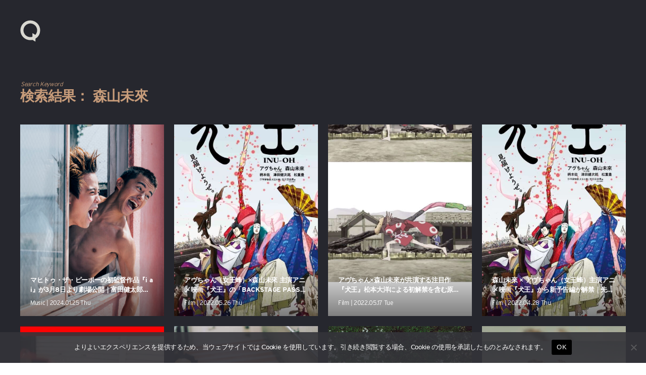

--- FILE ---
content_type: text/html; charset=UTF-8
request_url: https://qetic.jp/?s=%E6%A3%AE%E5%B1%B1%E6%9C%AA%E4%BE%86
body_size: 17545
content:
<!DOCTYPE html>
<html lang="ja" class="is-loading">
<head>
   <meta charset="utf-8">
   <!--[if IE]><meta http-equiv="X-UA-Compatible" content="IE=edge" /><![endif]-->
   <meta name="viewport" content="width=device-width, initial-scale=1.0, viewport-fit=cover, shrink-to-fit=no" />
   <link rel="preconnect" href="//www.google.com" />
   <link rel="preconnect" href="//www.google-analytics.com" />
   <link rel="preconnect" href="//www.googletagmanager.com" />
	<link rel="preconnect" href="//stats.g.doubleclick.net" />
	<link rel="preconnect" href="//use.typekit.net" />
	<link rel="dns-prefetch" href="//stats.g.doubleclick.net" />
	<link rel="dns-prefetch" href="//www.google.com" />
	<link rel="dns-prefetch" href="//www.google-analytics.com" />
	<link rel="dns-prefetch" href="//www.googletagmanager.com" />
	<link rel="dns-prefetch" href="//stats.g.doubleclick.net" />
	<link rel="dns-prefetch" href="//use.typekit.net" />

<meta name="referrer" content="no-referrer-when-downgrade"/>

<meta property="fb:pages" content="190487904315618" />
<meta name="google-site-verification" content="93LF2zVv7GkB2rB1lU6UktLxr3rxfnO6V1ceNGSnPCk" />
<meta name="google-site-verification" content="WEe7WvFa1Zr0irAvz9G6fchChWwGN-WepSUMLmdkMP4" />
<meta name="theme-image" content="https://cdn.qetic.jp/wp-content/uploads/2024/01/24162057/film240125-i-ai6-300x300.jpg" />
<link rel="icon" type="image/png" href="https://qetic.jp/favicon/favicon-96x96.png" sizes="96x96" />
<link rel="icon" type="image/svg+xml" href="https://qetic.jp/favicon/favicon.svg" />
<link rel="shortcut icon" href="https://qetic.jp/favicon/favicon.ico" />
<link rel="apple-touch-icon" sizes="180x180" href="https://qetic.jp/favicon/apple-touch-icon.png" />
<meta name="apple-mobile-web-app-title" content="Qetic" />
<link rel="manifest" href="https://qetic.jp/favicon/site.webmanifest" />
	

<style>
@import url("https://p.typekit.net/p.css?s=1&k=mvk7lcv&ht=tk&f=31141.31145&a=920949&app=typekit&e=css");@font-face{font-family:"interstate";src:url("https://use.typekit.net/af/e5199f/00000000000000003b9ae7f4/27/l?primer=81a69539b194230396845be9681d114557adfb35f4cccc679c164afb4aa47365&fvd=n4&v=3") format("woff2"),url("https://use.typekit.net/af/e5199f/00000000000000003b9ae7f4/27/d?primer=81a69539b194230396845be9681d114557adfb35f4cccc679c164afb4aa47365&fvd=n4&v=3") format("woff"),url("https://use.typekit.net/af/e5199f/00000000000000003b9ae7f4/27/a?primer=81a69539b194230396845be9681d114557adfb35f4cccc679c164afb4aa47365&fvd=n4&v=3") format("opentype");font-display:swap;font-style:normal;font-weight:400}@font-face{font-family:"interstate";src:url("https://use.typekit.net/af/630ec8/00000000000000003b9ae7f8/27/l?primer=81a69539b194230396845be9681d114557adfb35f4cccc679c164afb4aa47365&fvd=n7&v=3") format("woff2"),url("https://use.typekit.net/af/630ec8/00000000000000003b9ae7f8/27/d?primer=81a69539b194230396845be9681d114557adfb35f4cccc679c164afb4aa47365&fvd=n7&v=3") format("woff"),url("https://use.typekit.net/af/630ec8/00000000000000003b9ae7f8/27/a?primer=81a69539b194230396845be9681d114557adfb35f4cccc679c164afb4aa47365&fvd=n7&v=3") format("opentype");font-display:swap;font-style:normal;font-weight:700}*{font-family:inherit;font-size:inherit;line-height:inherit}*,*:after,*:before{box-sizing:border-box}a,article,body,div,form,h2,header,html,iframe,img,label,li,main,p,section,span,ul{margin:0;padding:0;border:0;outline:0;background:transparent;-webkit-margin-before:0;-webkit-margin-after:0;-webkit-margin-start:0;-webkit-margin-end:0}html{font-size:62.5%;line-height:1.15;-webkit-text-size-adjust:100%;-webkit-overflow-scrolling:touch;overflow-scrolling:touch;scroll-behavior:smooth}body{background:#fff;color:#2c2c2c;font-family:interstate,-apple-system,BlinkMacSystemFont,"Helvetica Neue","游ゴシック体",YuGothic,"游ゴシック Medium","Yu Gothic Medium","游ゴシック","Yu Gothic","メイリオ",sans-serif;font-weight:400;line-height:1.15;font-size:1.6rem;line-height:1.4;text-rendering:optimizeLegibility;-webkit-font-smoothing:antialiased;font-feature-settings:"palt"}header{position:fixed;left:15px;top:15px;width:auto;height:auto;padding:0;mix-blend-mode:exclusion;z-index:20;-webkit-backface-visibility:hidden;backface-visibility:hidden;overflow:hidden;transform:translate3d(0,0,0)}article,header,main,section{display:block}div,section{position:relative;width:100%;height:auto;max-width:100%}h2{margin:0;font-weight:bold;line-height:1.5;letter-spacing:-0.025em}a,p,span{margin:0;letter-spacing:-0.025em}a,a:visited{color:inherit}a{text-decoration:none;background-color:transparent}ul{list-style:none}img{max-width:100%}img{width:auto;height:auto;max-width:100%;border-style:none;vertical-align:middle;border-style:none}svg{width:100%;height:100%;fill:inherit;overflow:hidden;vertical-align:middle}button{border-radius:0}button,input{margin:0;font-family:inherit;font-size:inherit;line-height:inherit}button,input{overflow:visible}button{text-transform:none}button{-webkit-appearance:button}button::-moz-focus-inner{padding:0;border-style:none}[type="search"]{outline-offset:-2px;-webkit-appearance:none}[type="search"]::-webkit-search-decoration{-webkit-appearance:none}.sr-only{position:absolute;clip:rect(1px,1px,1px,1px);left:-9999px;top:-9999px}::-webkit-file-upload-button{font:inherit;-webkit-appearance:button}.carousel-box::-webkit-scrollbar,.carousel-swipe-wrap::-webkit-scrollbar,.carousel-swipe::-webkit-scrollbar{display:none;height:0;-ms-overflow-style:none}#wrapper{background:#fff;color:#2c2c2c}#container{opacity:1!important}#container,#wrapper{-webkit-backface-visibility:hidden;backface-visibility:hidden;overflow:hidden}.carousel-swipe-meta,.feature-slide-meta,.top-article .carousel-swipe-wrap-title{opacity:1!important}.flex-row-start{display:-webkit-flex;display:-moz-flex;display:-ms-flex;display:-o-flex;display:flex;flex-direction:row;flex-wrap:wrap;justify-content:flex-start;align-items:flex-start;align-content:flex-start}.transition-mask,.transition-overlay,.transition-overlay-s{position:fixed;left:0;top:0;right:0;bottom:0;width:100%;height:110vh;-webkit-backface-visibility:hidden;backface-visibility:hidden;-webkit-transform:translateX(110%);-ms-transform:translateX(110%);transform:translateX(110%)}.transition-mask{background:#fff;z-index:10}.transition-overlay{background:#000;z-index:9}.transition-overlay-s{background:#cf0;z-index:8;mix-blend-mode:exclusion}.header-wrapper{position:relative;padding:0;width:100%}.header-logo{width:50px;opacity:1;height:50px;display:inline-block;stroke-width:0;stroke:none;fill:#fff}.header-qetic-logo-link{display:inline-block;line-height:1;font-size:0}.header-qetic-logo{transform-origin:50% 50% 0;width:50px;height:50px;fill:#fff}.menu-wrap{position:fixed;bottom:50px;right:50%;margin-right:-25px;width:50px;height:50px;z-index:11;border-radius:50px;overflow:hidden;backdrop-filter:blur(10px);-webkit-backdrop-filter:blur(10px);opacity:0;visibility:hidden}.reset{background-color:transparent;padding:0;border:0;border-radius:0;color:inherit;line-height:inherit;-webkit-appearance:none;-moz-appearance:none;appearance:none}.menu-btn{background-color:transparent;padding:0;border:0;border-radius:0;color:inherit;height:50px;width:50px;padding:15px;line-height:inherit;-webkit-appearance:none;-moz-appearance:none;appearance:none}.menu-btn span{position:absolute;left:15px;width:20px;height:1px;background-color:#fff}.menu-btn span:nth-of-type(1){top:20px}.menu-btn span:nth-of-type(2){top:30px}.modal-menu-wrap{display:-webkit-flex;display:-moz-flex;display:-ms-flex;display:-o-flex;display:flex;flex-direction:row;flex-wrap:wrap;justify-content:space-between;align-items:center;align-content:center;padding:30px 0 0;width:100%;max-width:520px;margin:0 auto}.modal-menu-list{width:100%}.modal-menu-list.second{width:100%}.modal-menu-link{width:100%;line-height:1;padding:8px 0;font-size:18px;color:#1a1a1a;font-weight:700;display:inline-block}.modal-menu-link:visited{color:#1a1a1a}.modal-menu-link-second{width:100%;line-height:1;padding:8px 0;font-size:12px;color:#1a1a1a;font-weight:700;display:inline-block}.modal-menu-link-second:visited{color:#1a1a1a}.search-modal{position:fixed;z-index:15;width:100%;height:100%;left:0;top:0;background-color:rgba(255,255,255,1);opacity:0;visibility:hidden;overflow-y:auto;-webkit-overflow-scrolling:touch}.modal-box{position:relative;width:100%;height:100%;padding:20px 60px 80px;overflow:auto}.modal-sns{padding:0 0 40px;width:100%;display:-webkit-flex;display:-moz-flex;display:-ms-flex;display:-o-flex;display:flex;flex-direction:row;flex-wrap:wrap;justify-content:center;align-items:center;align-content:center;max-width:520px;margin:0 auto}.modal-sns-link{width:50px;height:50px}.modal-sns-link a{color:#fff;display:inline-block;padding:15px}.modal-sns-link a svg{width:20px;height:20px;fill:#1a1a1a}.full-screen-search{position:relative;width:100%;max-width:520px;margin:60px auto 10px;background-image:linear-gradient(transparent calc(100% - 2px),#999 calc(100% - 2px),#999 calc(100% - 1px),transparent 1px)}.sr-only{position:absolute;clip:rect(1px,1px,1px,1px);-webkit-clip-path:inset(50%);clip-path:inset(50%);width:1px;height:1px;overflow:hidden;padding:0;border:0;white-space:nowrap}.full-screen-search__input{background:0 0;font-size:18px;width:100%;padding:5px 30px 5px 0;background-image:linear-gradient(transparent calc(100% - 2px),#1a1a1a calc(100% - 2px),#1a1a1a calc(100% - 1px),transparent 1px);background-size:0 100%;background-repeat:no-repeat;font-weight:900;color:#1a1a1a}.full-screen-search__btn{position:absolute;top:-1px;right:-10px;height:40px;width:40px;border-radius:50%;display:-ms-flexbox;display:flex;-ms-flex-pack:center;justify-content:center;-ms-flex-align:center;align-items:center}.full-screen-search__btn .icon{display:block;color:#1a1a1a;width:16px;height:16px}.modal__close-btn{position:fixed;bottom:50px;right:50%;margin-right:-20px;z-index:15;padding:10px;border-radius:50%;mix-blend-mode:difference;width:40px;height:40px}.modal__close-btn .icon{display:block;color:#fff;width:20px;height:20px}iframe{max-width:100%}.btn{border:none;text-decoration:none!important}a{vertical-align:baseline}a{text-decoration:none}.carousel-box{overflow:hidden}.carousel-swipe{height:310px;overflow-y:hidden;margin:0 0 -10px}.carousel-swipe-wrap{width:100%;height:auto;white-space:nowrap;align-self:flex-start;padding:0 10px 30px 20px;overflow-x:auto;overflow-y:hidden;display:flex;-webkit-overflow-scrolling:touch;transform:translate3d(0,0,0)}.carousel-swipe-article{position:relative;width:160px;height:auto;margin:0 20px 0 0;display:inline-block;opacity:1;white-space:nowrap;vertical-align:middle;flex-shrink:0}.carousel-swipe-article.wide{width:280px}.carousel-swipe-wrap-title{padding:20px 20px 10px;font-size:24px;font-weight:700;text-align:left;line-height:1}.top-article .carousel-swipe-wrap-title{color:#fff}.carousel-swipe-article-right{min-width:15px;flex-shrink:0;overflow:hidden;white-space:normal}.carousel-swipe-article a{display:flex;justify-content:center;align-items:center;align-content:flex-start;flex-direction:column;white-space:normal;flex-shrink:0}.carousel-swipe-thumb{background-position:center center;background-size:cover;background-repeat:no-repeat;padding-top:133.3333%;overflow:hidden}.wide .carousel-swipe-thumb{padding-top:100%}.carousel-swipe-meta{position:absolute;bottom:0;right:0;left:0;padding:30px 10px 10px;height:auto;background:-webkit-linear-gradient(top,rgba(0,0,0,0) 0,rgba(0,0,0,0.6) 80%);background:linear-gradient(to bottom,rgba(0,0,0,0) 0,rgba(0,0,0,0.6) 80%)}.carousel-swipe-title{font-size:12px;font-weight:900;line-height:1.5;height:auto;color:#fff;overflow:hidden;display:-webkit-box;-webkit-box-orient:vertical;-webkit-line-clamp:2;margin-bottom:8px}.wide .carousel-swipe-title{width:88%}.carousel-swipe-cat{height:10px;font-size:10px;line-height:1;color:#fff;overflow:hidden;display:-webkit-box;-webkit-box-orient:vertical;-webkit-line-clamp:1;width:80%}.newarticle-card-thumb{background-position:center center;background-size:cover;background-repeat:no-repeat;background-color:#1a1a1a;padding-top:133.3333%;overflow:hidden}.swiper-container{margin:0 auto;position:relative;overflow:hidden;list-style:none;padding:0;z-index:1}.swiper-wrapper{position:relative;width:100%;height:100%;z-index:1;display:-webkit-box;display:-webkit-flex;display:-ms-flexbox;display:flex;-webkit-box-sizing:content-box;box-sizing:content-box}.swiper-wrapper{-webkit-transform:translate3d(0,0,0);transform:translate3d(0,0,0)}.swiper-slide{-webkit-flex-shrink:0;-ms-flex-negative:0;flex-shrink:0;width:100%;height:100%;position:relative}.swiper-pagination{position:absolute;text-align:center;-webkit-transform:translate3d(0,0,0);transform:translate3d(0,0,0);z-index:10}.feature-bg-content{position:fixed;top:0;right:0;bottom:0;left:0;width:100%;height:100%;z-index:0;background:#1a1a1a}.feature-bg-slide{max-width:100%}.feature-bg-overlay {background:-webkit-linear-gradient(to bottom, rgba(0, 0, 0, 0) 0, rgba(0, 0, 0, 0.6) 50%);background:linear-gradient(to bottom, rgba(0, 0, 0, 0) 0, rgba(0, 0, 0, 0.6) 50%);position:absolute;top:50%;right:0;bottom:0;left:0;z-index:1}.feature-bg-visual{width:100%;height:100vh;background-position:center center;background-size:cover;background-repeat:no-repeat;transform:scale(1.05,1.05);transform-origin:center}.feature-content{width:100%;height:90vh}.feature-swipe{width:100%;height:90vh}.feature-slide-title{color:#fff;font-size:18px;line-height:1.4;z-index:1;word-break:break-all;text-align:justify;font-weight:900;overflow:hidden;display:-webkit-box;-webkit-box-orient:vertical;-webkit-line-clamp:3;height:50px}.feature-sub{width:auto;color:#fff;font-size:24px;font-weight:700;text-align:left;line-height:1;margin-bottom:10px}.feature-slide-meta{position:absolute;right:20px;bottom:40px;left:20px;width:auto;width:84%}.feature-slide-link{display:inline-block;width:100%;height:100%}.feature-slide-meta-wrap{display:-webkit-flex;display:-moz-flex;display:-ms-flex;display:-o-flex;display:flex;flex-direction:column;flex-wrap:wrap;justify-content:flex-start;align-items:flex-start;align-content:flex-start}.feature-slide-category{color:#fff;font-size:10px;font-weight:400;line-height:1;letter-spacing:-0.05em;padding-top:10px;z-index:5}.top-pickup-content{z-index:5}.pickup-content{overflow:hidden}@media only screen and (min-width:575px){.feature-swipe{mix-blend-mode:exclusion}header{left:35px;top:35px}.menu-wrap{bottom:50px}.menu-btn{width:50px;height:50px}.menu-btn span:nth-of-type(1){top:20px}.menu-btn span:nth-of-type(2){top:30px}.feature-slide-meta{bottom:40px;left:40px;width:64%}.feature-sub{font-size:28px;margin-bottom:13px}.feature-slide-title{font-size:22px;height:90px}.feature-slide-category{color:#fff;font-size:12px;padding-top:15px}.carousel-swipe-article{width:240px;margin:0 20px 0 0}.carousel-swipe{height:361px}.carousel-swipe-article.wide{width:331px}.carousel-swipe-wrap-title{padding:40px 40px 20px;font-size:28px}.carousel-swipe-wrap{padding:0 20px 60px 40px}.carousel-swipe-meta{padding:20px}.carousel-swipe-title{font-size:14px;margin-bottom:15px}.carousel-swipe-cat{height:12px;font-size:12px}}@media only screen and (min-width:959px){.feature-content{height:100vh}.feature-swipe{height:100vh}.feature-slide-meta{width:40%}}@media only screen and (min-width:1439px){.feature-slide-meta{width:30%}.full-screen-search{margin:120px auto 10px}.modal-menu-list.second{width:33%;text-align:center}.modal-menu-wrap{padding:60px 0 0}}@media only screen and (min-width:1919px){.feature-content{height:100vh}.feature-swipe{height:100vh}}@media only screen and (min-width:2559px){.carousel-swipe{height:490px}.carousel-swipe-article{width:360px;margin:0 25px 0 0}.carousel-swipe-article.wide{width:745px}}
.single-article{background:rgba(0,0,0,.05)}.single-article.qetichub{background:#fff}.single-visual-img{background:rgba(0,0,0,.2)}.single-visual-bg.pc-img{display:none}.single-visual-bg.sp-img{display:block}.single-visual-bg{background-position:center center;background-size:cover;background-repeat:no-repeat;height:100%;padding-top:136.6666%;transform:translate3d(0,0,0)}.single-visual-bg.qetichub{padding-top:100vh}.qetichub-meta{width:100%;position:absolute;z-index:2;padding:15px 15px;bottom:0;left:0;right:0;display:flex;flex-direction:column;justify-content:flex-start;align-items:flex-start;align-content:flex-start}h1.qetichub-title{font-size:12px;color:#1a1a1a;z-index:2;line-height:1.2;margin-bottom:5px}h2.qetichub-subtitle{font-size:28px;color:#1a1a1a;z-index:2;padding:0;line-height:1.4}h2.qetichub-subtitle:before{content:''}.qetichub-title-bg,.qetichub-subtitle-bg{background:#fff}.qetichub-credit{font-size:8px;line-height:1.3;padding:20px 0 80px;position:relative;font-style:italic;color:#fff;font-weight:900;z-index:2}.article-body.qetichub img{margin-bottom:0}.article-body.qetichub .img-box img{width:auto;max-width:100%;margin:0 auto;height:auto;max-height:85vh;-webkit-user-drag:none}.article-body img{margin-bottom:30px}iframe{max-width:100%}.btn{border:none;text-decoration:none!important}a{vertical-align:baseline}a{text-decoration:none}@media only screen and (min-width:575px){header{left:35px;top:35px}.menu-wrap{bottom:50px}.menu-btn{width:50px;height:50px}.menu-btn span:nth-of-type(1){top:20px}.menu-btn span:nth-of-type(2){top:30px}.single-visual-bg.pc-img{display:block}.single-visual-bg.sp-img{display:none}.single-visual-bg{padding-top:56.25%}h1.qetichub-title{font-size:18px;max-width:420px}h2.qetichub-subtitle{font-size:42px}}
.fixed-banner{position:fixed;bottom:20px;right:20px;width:80px;height:142px;transition:all .3s;z-index:10;opacity:1!important}
.fixed-banner-link{display:inline-block;width:100%;height:100%;transition:all .3s}
.banner-close-btn{position:absolute;top:-10px;right:-10px;background-color:red;color:#fff;border:none;cursor:pointer;border-radius:50%;z-index:10;line-height:1;width:20px;height:20px;text-align:center;display:flex;flex-direction:row;flex-wrap:wrap;align-content:center;justify-content:center;align-items:center;font-size:16px;padding:1px 2px 2px;transition:opacity .2s;backdrop-filter:blur(10px)}
.fixed-banner-video{width:100%;max-width:100%;height:100%;object-fit:cover;z-index:9;border-radius:8px;overflow:hidden;transition:all .3s}
.single-visual-bg{padding-top:56.25%}.single-visual-bg.x9-y16{padding-top:100%}.single-content{width:calc(100%);max-width:720px;margin:0 auto}.single-visual-meta{padding:40px 0 30px}.breadcrumbs-box{margin-bottom:20px}.breadcrumbs-wrap{height:12px}.breadcrumbs{padding:0 0 30px;font-size:12px}.single-pr{padding-top:20px;font-size:12px}.single-title{font-size:24px}.article-body h3,.article-body p{padding:0}.article-body h3{font-size:22px;line-height:1.5;margin:60px 0 30px}.article-body p{line-height:2;font-size:15px;margin-bottom:40px}.movie_wrap{padding:0 0 56.25%;width:100%;margin:0 auto 60px}}@media only screen and (min-width:959px){.single-visual-bg.x9-y16{padding-top:80vh}.single-title{font-size:30px}}
</style>
<meta name='robots' content='noindex, follow' />
	<style>img:is([sizes="auto" i], [sizes^="auto," i]) { contain-intrinsic-size: 3000px 1500px }</style>
	
	<!-- This site is optimized with the Yoast SEO plugin v26.6 - https://yoast.com/wordpress/plugins/seo/ -->
	<title>検索: 森山未來 | Qetic</title>
	<meta property="og:locale" content="ja_JP" />
	<meta property="og:type" content="article" />
	<meta property="og:title" content="検索: 森山未來 | Qetic" />
	<meta property="og:url" content="https://qetic.jp/search/森山未來/" />
	<meta property="og:site_name" content="Qetic" />
	<meta property="og:image" content="https://cdn.qetic.jp/wp-content/uploads/2019/10/18171727/ogp.png" />
	<meta property="og:image:width" content="1920" />
	<meta property="og:image:height" content="1005" />
	<meta property="og:image:type" content="image/png" />
	<meta name="twitter:card" content="summary_large_image" />
	<meta name="twitter:title" content="検索: 森山未來 | Qetic" />
	<meta name="twitter:site" content="@Qetic" />
	<script type="application/ld+json" class="yoast-schema-graph">{"@context":"https://schema.org","@graph":[{"@type":["CollectionPage","SearchResultsPage"],"@id":"https://qetic.jp/?s=%E6%A3%AE%E5%B1%B1%E6%9C%AA%E4%BE%86","url":"https://qetic.jp/?s=%E6%A3%AE%E5%B1%B1%E6%9C%AA%E4%BE%86","name":"検索: 森山未來 | Qetic","isPartOf":{"@id":"https://qetic.jp/#website"},"primaryImageOfPage":{"@id":"#primaryimage"},"image":{"@id":"#primaryimage"},"thumbnailUrl":"https://cdn.qetic.jp/wp-content/uploads/2024/01/24162057/film240125-i-ai6.jpg","breadcrumb":{"@id":"#breadcrumb"},"inLanguage":"ja"},{"@type":"ImageObject","inLanguage":"ja","@id":"#primaryimage","url":"https://cdn.qetic.jp/wp-content/uploads/2024/01/24162057/film240125-i-ai6.jpg","contentUrl":"https://cdn.qetic.jp/wp-content/uploads/2024/01/24162057/film240125-i-ai6.jpg","width":1920,"height":2880,"caption":"i ai"},{"@type":"BreadcrumbList","@id":"#breadcrumb","itemListElement":[{"@type":"ListItem","position":1,"name":"Top","item":"https://qetic.jp/"},{"@type":"ListItem","position":2,"name":"検索： 森山未來"}]},{"@type":"WebSite","@id":"https://qetic.jp/#website","url":"https://qetic.jp/","name":"Qetic","description":"ニュースメディア Qetic（けてぃっく）では、音楽、映画、芸能、アート、ファッション、グルメ、アプリ、コラム、アニメなど、最新トレンドから今ネットで話題のゴシップまであらゆるエンタメ・カルチャー情報をお届けします。","potentialAction":[{"@type":"SearchAction","target":{"@type":"EntryPoint","urlTemplate":"https://qetic.jp/?s={search_term_string}"},"query-input":{"@type":"PropertyValueSpecification","valueRequired":true,"valueName":"search_term_string"}}],"inLanguage":"ja"}]}</script>
	<!-- / Yoast SEO plugin. -->


<link rel="alternate" type="application/rss+xml" title="Qetic &raquo; フィード" href="https://qetic.jp/feed/" />
<link rel="alternate" type="application/rss+xml" title="Qetic &raquo; 検索結果: &#8220;森山未來&#8221; フィード" href="https://qetic.jp/search/%E6%A3%AE%E5%B1%B1%E6%9C%AA%E4%BE%86/feed/rss2/" />
<style id='classic-theme-styles-inline-css' type='text/css'>
/*! This file is auto-generated */
.wp-block-button__link{color:#fff;background-color:#32373c;border-radius:9999px;box-shadow:none;text-decoration:none;padding:calc(.667em + 2px) calc(1.333em + 2px);font-size:1.125em}.wp-block-file__button{background:#32373c;color:#fff;text-decoration:none}
</style>
<style id='global-styles-inline-css' type='text/css'>
:root{--wp--preset--aspect-ratio--square: 1;--wp--preset--aspect-ratio--4-3: 4/3;--wp--preset--aspect-ratio--3-4: 3/4;--wp--preset--aspect-ratio--3-2: 3/2;--wp--preset--aspect-ratio--2-3: 2/3;--wp--preset--aspect-ratio--16-9: 16/9;--wp--preset--aspect-ratio--9-16: 9/16;--wp--preset--color--black: #000000;--wp--preset--color--cyan-bluish-gray: #abb8c3;--wp--preset--color--white: #ffffff;--wp--preset--color--pale-pink: #f78da7;--wp--preset--color--vivid-red: #cf2e2e;--wp--preset--color--luminous-vivid-orange: #ff6900;--wp--preset--color--luminous-vivid-amber: #fcb900;--wp--preset--color--light-green-cyan: #7bdcb5;--wp--preset--color--vivid-green-cyan: #00d084;--wp--preset--color--pale-cyan-blue: #8ed1fc;--wp--preset--color--vivid-cyan-blue: #0693e3;--wp--preset--color--vivid-purple: #9b51e0;--wp--preset--gradient--vivid-cyan-blue-to-vivid-purple: linear-gradient(135deg,rgba(6,147,227,1) 0%,rgb(155,81,224) 100%);--wp--preset--gradient--light-green-cyan-to-vivid-green-cyan: linear-gradient(135deg,rgb(122,220,180) 0%,rgb(0,208,130) 100%);--wp--preset--gradient--luminous-vivid-amber-to-luminous-vivid-orange: linear-gradient(135deg,rgba(252,185,0,1) 0%,rgba(255,105,0,1) 100%);--wp--preset--gradient--luminous-vivid-orange-to-vivid-red: linear-gradient(135deg,rgba(255,105,0,1) 0%,rgb(207,46,46) 100%);--wp--preset--gradient--very-light-gray-to-cyan-bluish-gray: linear-gradient(135deg,rgb(238,238,238) 0%,rgb(169,184,195) 100%);--wp--preset--gradient--cool-to-warm-spectrum: linear-gradient(135deg,rgb(74,234,220) 0%,rgb(151,120,209) 20%,rgb(207,42,186) 40%,rgb(238,44,130) 60%,rgb(251,105,98) 80%,rgb(254,248,76) 100%);--wp--preset--gradient--blush-light-purple: linear-gradient(135deg,rgb(255,206,236) 0%,rgb(152,150,240) 100%);--wp--preset--gradient--blush-bordeaux: linear-gradient(135deg,rgb(254,205,165) 0%,rgb(254,45,45) 50%,rgb(107,0,62) 100%);--wp--preset--gradient--luminous-dusk: linear-gradient(135deg,rgb(255,203,112) 0%,rgb(199,81,192) 50%,rgb(65,88,208) 100%);--wp--preset--gradient--pale-ocean: linear-gradient(135deg,rgb(255,245,203) 0%,rgb(182,227,212) 50%,rgb(51,167,181) 100%);--wp--preset--gradient--electric-grass: linear-gradient(135deg,rgb(202,248,128) 0%,rgb(113,206,126) 100%);--wp--preset--gradient--midnight: linear-gradient(135deg,rgb(2,3,129) 0%,rgb(40,116,252) 100%);--wp--preset--font-size--small: 13px;--wp--preset--font-size--medium: 20px;--wp--preset--font-size--large: 36px;--wp--preset--font-size--x-large: 42px;--wp--preset--spacing--20: 0.44rem;--wp--preset--spacing--30: 0.67rem;--wp--preset--spacing--40: 1rem;--wp--preset--spacing--50: 1.5rem;--wp--preset--spacing--60: 2.25rem;--wp--preset--spacing--70: 3.38rem;--wp--preset--spacing--80: 5.06rem;--wp--preset--shadow--natural: 6px 6px 9px rgba(0, 0, 0, 0.2);--wp--preset--shadow--deep: 12px 12px 50px rgba(0, 0, 0, 0.4);--wp--preset--shadow--sharp: 6px 6px 0px rgba(0, 0, 0, 0.2);--wp--preset--shadow--outlined: 6px 6px 0px -3px rgba(255, 255, 255, 1), 6px 6px rgba(0, 0, 0, 1);--wp--preset--shadow--crisp: 6px 6px 0px rgba(0, 0, 0, 1);}:where(.is-layout-flex){gap: 0.5em;}:where(.is-layout-grid){gap: 0.5em;}body .is-layout-flex{display: flex;}.is-layout-flex{flex-wrap: wrap;align-items: center;}.is-layout-flex > :is(*, div){margin: 0;}body .is-layout-grid{display: grid;}.is-layout-grid > :is(*, div){margin: 0;}:where(.wp-block-columns.is-layout-flex){gap: 2em;}:where(.wp-block-columns.is-layout-grid){gap: 2em;}:where(.wp-block-post-template.is-layout-flex){gap: 1.25em;}:where(.wp-block-post-template.is-layout-grid){gap: 1.25em;}.has-black-color{color: var(--wp--preset--color--black) !important;}.has-cyan-bluish-gray-color{color: var(--wp--preset--color--cyan-bluish-gray) !important;}.has-white-color{color: var(--wp--preset--color--white) !important;}.has-pale-pink-color{color: var(--wp--preset--color--pale-pink) !important;}.has-vivid-red-color{color: var(--wp--preset--color--vivid-red) !important;}.has-luminous-vivid-orange-color{color: var(--wp--preset--color--luminous-vivid-orange) !important;}.has-luminous-vivid-amber-color{color: var(--wp--preset--color--luminous-vivid-amber) !important;}.has-light-green-cyan-color{color: var(--wp--preset--color--light-green-cyan) !important;}.has-vivid-green-cyan-color{color: var(--wp--preset--color--vivid-green-cyan) !important;}.has-pale-cyan-blue-color{color: var(--wp--preset--color--pale-cyan-blue) !important;}.has-vivid-cyan-blue-color{color: var(--wp--preset--color--vivid-cyan-blue) !important;}.has-vivid-purple-color{color: var(--wp--preset--color--vivid-purple) !important;}.has-black-background-color{background-color: var(--wp--preset--color--black) !important;}.has-cyan-bluish-gray-background-color{background-color: var(--wp--preset--color--cyan-bluish-gray) !important;}.has-white-background-color{background-color: var(--wp--preset--color--white) !important;}.has-pale-pink-background-color{background-color: var(--wp--preset--color--pale-pink) !important;}.has-vivid-red-background-color{background-color: var(--wp--preset--color--vivid-red) !important;}.has-luminous-vivid-orange-background-color{background-color: var(--wp--preset--color--luminous-vivid-orange) !important;}.has-luminous-vivid-amber-background-color{background-color: var(--wp--preset--color--luminous-vivid-amber) !important;}.has-light-green-cyan-background-color{background-color: var(--wp--preset--color--light-green-cyan) !important;}.has-vivid-green-cyan-background-color{background-color: var(--wp--preset--color--vivid-green-cyan) !important;}.has-pale-cyan-blue-background-color{background-color: var(--wp--preset--color--pale-cyan-blue) !important;}.has-vivid-cyan-blue-background-color{background-color: var(--wp--preset--color--vivid-cyan-blue) !important;}.has-vivid-purple-background-color{background-color: var(--wp--preset--color--vivid-purple) !important;}.has-black-border-color{border-color: var(--wp--preset--color--black) !important;}.has-cyan-bluish-gray-border-color{border-color: var(--wp--preset--color--cyan-bluish-gray) !important;}.has-white-border-color{border-color: var(--wp--preset--color--white) !important;}.has-pale-pink-border-color{border-color: var(--wp--preset--color--pale-pink) !important;}.has-vivid-red-border-color{border-color: var(--wp--preset--color--vivid-red) !important;}.has-luminous-vivid-orange-border-color{border-color: var(--wp--preset--color--luminous-vivid-orange) !important;}.has-luminous-vivid-amber-border-color{border-color: var(--wp--preset--color--luminous-vivid-amber) !important;}.has-light-green-cyan-border-color{border-color: var(--wp--preset--color--light-green-cyan) !important;}.has-vivid-green-cyan-border-color{border-color: var(--wp--preset--color--vivid-green-cyan) !important;}.has-pale-cyan-blue-border-color{border-color: var(--wp--preset--color--pale-cyan-blue) !important;}.has-vivid-cyan-blue-border-color{border-color: var(--wp--preset--color--vivid-cyan-blue) !important;}.has-vivid-purple-border-color{border-color: var(--wp--preset--color--vivid-purple) !important;}.has-vivid-cyan-blue-to-vivid-purple-gradient-background{background: var(--wp--preset--gradient--vivid-cyan-blue-to-vivid-purple) !important;}.has-light-green-cyan-to-vivid-green-cyan-gradient-background{background: var(--wp--preset--gradient--light-green-cyan-to-vivid-green-cyan) !important;}.has-luminous-vivid-amber-to-luminous-vivid-orange-gradient-background{background: var(--wp--preset--gradient--luminous-vivid-amber-to-luminous-vivid-orange) !important;}.has-luminous-vivid-orange-to-vivid-red-gradient-background{background: var(--wp--preset--gradient--luminous-vivid-orange-to-vivid-red) !important;}.has-very-light-gray-to-cyan-bluish-gray-gradient-background{background: var(--wp--preset--gradient--very-light-gray-to-cyan-bluish-gray) !important;}.has-cool-to-warm-spectrum-gradient-background{background: var(--wp--preset--gradient--cool-to-warm-spectrum) !important;}.has-blush-light-purple-gradient-background{background: var(--wp--preset--gradient--blush-light-purple) !important;}.has-blush-bordeaux-gradient-background{background: var(--wp--preset--gradient--blush-bordeaux) !important;}.has-luminous-dusk-gradient-background{background: var(--wp--preset--gradient--luminous-dusk) !important;}.has-pale-ocean-gradient-background{background: var(--wp--preset--gradient--pale-ocean) !important;}.has-electric-grass-gradient-background{background: var(--wp--preset--gradient--electric-grass) !important;}.has-midnight-gradient-background{background: var(--wp--preset--gradient--midnight) !important;}.has-small-font-size{font-size: var(--wp--preset--font-size--small) !important;}.has-medium-font-size{font-size: var(--wp--preset--font-size--medium) !important;}.has-large-font-size{font-size: var(--wp--preset--font-size--large) !important;}.has-x-large-font-size{font-size: var(--wp--preset--font-size--x-large) !important;}
:where(.wp-block-post-template.is-layout-flex){gap: 1.25em;}:where(.wp-block-post-template.is-layout-grid){gap: 1.25em;}
:where(.wp-block-columns.is-layout-flex){gap: 2em;}:where(.wp-block-columns.is-layout-grid){gap: 2em;}
:root :where(.wp-block-pullquote){font-size: 1.5em;line-height: 1.6;}
</style>
<link rel='stylesheet' id='cookie-notice-front-css' href='https://qetic.jp/wp-content/plugins/cookie-notice/css/front.min.css' type='text/css' media='all' />
<link rel='stylesheet' id='ppress-frontend-css' href='https://qetic.jp/wp-content/plugins/wp-user-avatar/assets/css/frontend.min.css' type='text/css' media='all' />
<link rel='stylesheet' id='ppress-flatpickr-css' href='https://qetic.jp/wp-content/plugins/wp-user-avatar/assets/flatpickr/flatpickr.min.css' type='text/css' media='all' />
<link rel='stylesheet' id='ppress-select2-css' href='https://qetic.jp/wp-content/plugins/wp-user-avatar/assets/select2/select2.min.css' type='text/css' media='all' />
<script type="text/javascript" id="cookie-notice-front-js-before">
/* <![CDATA[ */
var cnArgs = {"ajaxUrl":"https:\/\/qetic.jp\/wp-admin\/admin-ajax.php","nonce":"8031c081b8","hideEffect":"fade","position":"bottom","onScroll":true,"onScrollOffset":100,"onClick":false,"cookieName":"cookie_notice_accepted","cookieTime":31536000,"cookieTimeRejected":7862400,"globalCookie":false,"redirection":false,"cache":true,"revokeCookies":false,"revokeCookiesOpt":"automatic"};
/* ]]> */
</script>
<script type="text/javascript" src="https://qetic.jp/wp-content/plugins/cookie-notice/js/front.min.js" id="cookie-notice-front-js"></script>
<script type="text/javascript" src="https://qetic.jp/wp-includes/js/jquery/jquery.min.js" id="jquery-core-js"></script>
<script type="text/javascript" src="https://qetic.jp/wp-includes/js/jquery/jquery-migrate.min.js" id="jquery-migrate-js"></script>
<script type="text/javascript" src="https://qetic.jp/wp-content/plugins/wp-user-avatar/assets/flatpickr/flatpickr.min.js" id="ppress-flatpickr-js"></script>
<script type="text/javascript" src="https://qetic.jp/wp-content/plugins/wp-user-avatar/assets/select2/select2.min.js" id="ppress-select2-js"></script>
<style>:root {
			--lazy-loader-animation-duration: 300ms;
		}
		  
		.lazyload {
	display: block;
}

.lazyload,
        .lazyloading {
			opacity: 0;
		}


		.lazyloaded {
			opacity: 1;
			transition: opacity 300ms;
			transition: opacity var(--lazy-loader-animation-duration);
		}</style><noscript><style>.lazyload { display: none; } .lazyload[class*="lazy-loader-background-element-"] { display: block; opacity: 1; }</style></noscript>
<!--
<script>(function(b,m,h,a,g){b[a]=b[a]||[];b[a].push({"gtm.start":new Date().getTime(),event:"gtm.js"});var k=m.getElementsByTagName(h)[0],e=m.createElement(h),c=a!="dataLayer"?"&l="+a:"";e.async=true;e.src="https://www.googletagmanager.com/gtm.js?id="+g+c;k.parentNode.insertBefore(e,k)})(window,document,"script","dataLayer","GTM-WW9G3TN");</script>
-->

<!-- Google tag (gtag.js) -->
<script async src="https://www.googletagmanager.com/gtag/js?id=G-EXZJV610NR"></script>
<script>
  window.dataLayer = window.dataLayer || [];
  function gtag(){dataLayer.push(arguments);}
  gtag('js', new Date());
  gtag('config', 'G-EXZJV610NR');
</script>
<!--
	<script>
		!function (w, d, t) {
		  w.TiktokAnalyticsObject=t;var ttq=w[t]=w[t]||[];ttq.methods=["page","track","identify","instances","debug","on","off","once","ready","alias","group","enableCookie","disableCookie"],ttq.setAndDefer=function(t,e){t[e]=function(){t.push([e].concat(Array.prototype.slice.call(arguments,0)))}};for(var i=0;i<ttq.methods.length;i++)ttq.setAndDefer(ttq,ttq.methods[i]);ttq.instance=function(t){for(var e=ttq._i[t]||[],n=0;n<ttq.methods.length;n++
)ttq.setAndDefer(e,ttq.methods[n]);return e},ttq.load=function(e,n){var i="https://analytics.tiktok.com/i18n/pixel/events.js";ttq._i=ttq._i||{},ttq._i[e]=[],ttq._i[e]._u=i,ttq._t=ttq._t||{},ttq._t[e]=+new Date,ttq._o=ttq._o||{},ttq._o[e]=n||{};n=document.createElement("script");n.type="text/javascript",n.async=!0,n.src=i+"?sdkid="+e+"&lib="+t;e=document.getElementsByTagName("script")[0];e.parentNode.insertBefore(n,e)};

		  ttq.load('CMO9J3RC77UB6TL33PB0');
		  ttq.page();
		}(window, document, 'ttq');
	</script>
-->
<!-- Meta Pixel Code -->
<!--
<script>
!function(f,b,e,v,n,t,s)
{if(f.fbq)return;n=f.fbq=function(){n.callMethod?
n.callMethod.apply(n,arguments):n.queue.push(arguments)};
if(!f._fbq)f._fbq=n;n.push=n;n.loaded=!0;n.version='2.0';
n.queue=[];t=b.createElement(e);t.async=!0;
t.src=v;s=b.getElementsByTagName(e)[0];
s.parentNode.insertBefore(t,s)}(window, document,'script',
'https://connect.facebook.net/en_US/fbevents.js');
fbq('init', '3272405039734668');
fbq('track', 'PageView');
</script>
<noscript><img height="1" width="1" style="display:none"
src="https://www.facebook.com/tr?id=3272405039734668&ev=PageView&noscript=1"
/></noscript>
-->
<!-- End Meta Pixel Code -->
  <link rel="stylesheet" href="https://qetic.jp/wp-content/themes/qtc_2024/template-assets/nestle/app.css?ver=202508121600" media="all" />
  <script src="https://qetic.jp/wp-content/themes/qtc_2024/template-assets/nestle/app.js" defer></script>
</head>
<body class="search search-results cookies-not-set">
<script>
    ttq.instance('CMO9J3RC77UB6TL33PB0').track('ViewContent')
 </script>
<!-- Google Tag Manager (noscript) -->
<noscript><iframe src="https://www.googletagmanager.com/ns.html?id=GTM-WW9G3TN" height="0" width="0" style="display:none;visibility:hidden"></iframe></noscript>
<!-- End Google Tag Manager (noscript) -->
<!-- Global site tag (gtag.js) - Google Analytics -->
<script async src="https://www.googletagmanager.com/gtag/js?id=G-9VB1Q4KJ4X"></script>
<script>
  window.dataLayer = window.dataLayer || [];
  function gtag(){dataLayer.push(arguments);}
  gtag('js', new Date());
  gtag('config', 'G-9VB1Q4KJ4X');
</script>
<div id="wrapper" class="hfeed">
<header id="header">
    <div class="header-wrapper flex-row-start"><div class="header-logo"><a class="header-qetic-logo-link" href="https://qetic.jp/"  title="Qetic"><svg class="header-qetic-logo"><use xlink:href="#qetic-logo"></use></svg></a></div></div>
</header><main id="barba-wrapper">
<div class="barba-container" data-namespace="article">
<div id="container" style="opacity: 0;">
	
	<div class="archive-page-wrap">
		<h1 class="archive-page-title"><span class="archive-page-sub">Search Keyword</span>検索結果： 森山未來</h1>

				
				
		<article class="archive-content">
			<section class="archive-wrap">
				<a class="archive-link" href="https://qetic.jp/music/i-ai-240125/458382/" alt="マヒトゥ・ザ・ピーポーの初監督作品『i ai』が3月8日より劇場公開｜富田健太郎、森山未來、さとうほなみ、永山瑛太、小泉今日子ほか豪華キャスト陣から喜びのコメントが到着" >
					<div class="archive-bg lazyload" data-bg="https://cdn.qetic.jp/wp-content/uploads/2024/01/24162057/film240125-i-ai6-720x720.jpg"></div>
					<div class="archive-meta">
						<p class="archive-title">マヒトゥ・ザ・ピーポーの初監督作品『i ai』が3月8日より劇場公開｜富田健太郎、森山未來、さとうほなみ、永山瑛太、小泉今日子ほか豪華キャスト陣から喜びのコメントが到着</p>
						<span class="archive-cat">Music | 2024.01.25 Thu</span>
					</div>
				</a>
			</section>
		</article>
		
				
		<article class="archive-content">
			<section class="archive-wrap">
				<a class="archive-link" href="https://qetic.jp/film/inuoh-present-220526/431235/" alt="アヴちゃん（女王蜂）×森山未來 主演アニメ映画『犬王』の「BACKSTAGE PASS ステッカー」をプレゼント！" >
					<div class="archive-bg lazyload" data-bg="https://cdn.qetic.jp/wp-content/uploads/2022/05/25194216/film220525_inuoh-04-720x720.jpg"></div>
					<div class="archive-meta">
						<p class="archive-title">アヴちゃん（女王蜂）×森山未來 主演アニメ映画『犬王』の「BACKSTAGE PASS ステッカー」をプレゼント！</p>
						<span class="archive-cat">Film | 2022.05.26 Thu</span>
					</div>
				</a>
			</section>
		</article>
		
				
		<article class="archive-content">
			<section class="archive-wrap">
				<a class="archive-link" href="https://qetic.jp/film/inuoh-anime-220517/430633/" alt="アヴちゃん×森山未來が共演する注目作『犬王』松本大洋による初解禁を含む原案などが第一弾入場者プレゼントに＆新たな本編映像が解禁" >
					<div class="archive-bg lazyload" data-bg="https://cdn.qetic.jp/wp-content/uploads/2022/05/17173401/film220517-inuoh-anime-3-720x720.jpg"></div>
					<div class="archive-meta">
						<p class="archive-title">アヴちゃん×森山未來が共演する注目作『犬王』松本大洋による初解禁を含む原案などが第一弾入場者プレゼントに＆新たな本編映像が解禁</p>
						<span class="archive-cat">Film | 2022.05.17 Tue</span>
					</div>
				</a>
			</section>
		</article>
		
				
		<article class="archive-content">
			<section class="archive-wrap">
				<a class="archive-link" href="https://qetic.jp/film/inuoh-anime-220428/429985/" alt="森山未來 × アヴちゃん（女王蜂）主演アニメ映画『犬王』から新予告編が解禁｜先行上映会チケットの一般販売が開始間近！" >
					<div class="archive-bg lazyload" data-bg="https://cdn.qetic.jp/wp-content/uploads/2022/04/27153651/film220427_inuoh-anime-03-720x720.jpg"></div>
					<div class="archive-meta">
						<p class="archive-title">森山未來 × アヴちゃん（女王蜂）主演アニメ映画『犬王』から新予告編が解禁｜先行上映会チケットの一般販売が開始間近！</p>
						<span class="archive-cat">Film | 2022.04.28 Thu</span>
					</div>
				</a>
			</section>
		</article>
		
				
		<article class="archive-content">
			<section class="archive-wrap">
				<a class="archive-link" href="https://qetic.jp/film/iai-210921/410175/" alt="GEZANとマヒト監督の映画『i ai』に迫るドキュメンタリー『＃WiTH』が期間限定で公開｜森山未來、平体雄二らも参加" >
					<div class="archive-bg lazyload" data-bg="https://cdn.qetic.jp/wp-content/uploads/2021/09/21192416/film210921_iai_1-720x720.jpg"></div>
					<div class="archive-meta">
						<p class="archive-title">GEZANとマヒト監督の映画『i ai』に迫るドキュメンタリー『＃WiTH』が期間限定で公開｜森山未來、平体雄二らも参加</p>
						<span class="archive-cat">Film | 2021.09.21 Tue</span>
					</div>
				</a>
			</section>
		</article>
		
				
		<article class="archive-content">
			<section class="archive-wrap">
				<a class="archive-link" href="https://qetic.jp/film/i-ai-210721/404455/" alt="GEZANマヒト監督×森山未來主演『i ai』のキャストオーディションが実施決定！マヒトからのメッセージも" >
					<div class="archive-bg lazyload" data-bg="https://cdn.qetic.jp/wp-content/uploads/2021/07/21161857/film210721_i_ai_1-720x720.jpeg"></div>
					<div class="archive-meta">
						<p class="archive-title">GEZANマヒト監督×森山未來主演『i ai』のキャストオーディションが実施決定！マヒトからのメッセージも</p>
						<span class="archive-cat">Film | 2021.07.21 Wed</span>
					</div>
				</a>
			</section>
		</article>
		
				
		<article class="archive-content">
			<section class="archive-wrap">
				<a class="archive-link" href="https://qetic.jp/film/i-ai-210616/400265/" alt="GEZANマヒトゥ・ザ・ピーポー初監督作『i ai』の製作が発表！主演に森山未來が決定＆クラウドファンディングも始動" >
					<div class="archive-bg lazyload" data-bg="https://cdn.qetic.jp/wp-content/uploads/2021/06/16160017/film210616_i_ai_2-720x720.jpg"></div>
					<div class="archive-meta">
						<p class="archive-title">GEZANマヒトゥ・ザ・ピーポー初監督作『i ai』の製作が発表！主演に森山未來が決定＆クラウドファンディングも始動</p>
						<span class="archive-cat">Film | 2021.06.16 Wed</span>
					</div>
				</a>
			</section>
		</article>
		
				
		<article class="archive-content">
			<section class="archive-wrap">
				<a class="archive-link" href="https://qetic.jp/music/kinggnu-mv-210305/390321/" alt="King Gnuの新曲“泡”のミュージックビデオが本日プレミア公開！森山未來が全編で出演" >
					<div class="archive-bg lazyload" data-bg="https://cdn.qetic.jp/wp-content/uploads/2021/03/05113150/music210305_kinggnu_mv_main-720x720.jpg"></div>
					<div class="archive-meta">
						<p class="archive-title">King Gnuの新曲“泡”のミュージックビデオが本日プレミア公開！森山未來が全編で出演</p>
						<span class="archive-cat">Music | 2021.03.05 Fri</span>
					</div>
				</a>
			</section>
		</article>
		
				
		<article class="archive-content">
			<section class="archive-wrap">
				<a class="archive-link" href="https://qetic.jp/art-culture/meetyourart-201216/381863/" alt="森山未來が番組MCを務めるアートメディア「MEET YOUR ART」がローンチ！名和晃平、菅原玄奨らのインタビューが公開" >
					<div class="archive-bg lazyload" data-bg="https://cdn.qetic.jp/wp-content/uploads/2020/12/16121954/art201216_meetyourart_1-720x720.jpg"></div>
					<div class="archive-meta">
						<p class="archive-title">森山未來が番組MCを務めるアートメディア「MEET YOUR ART」がローンチ！名和晃平、菅原玄奨らのインタビューが公開</p>
						<span class="archive-cat">Art&amp;Culture | 2020.12.16 Wed</span>
					</div>
				</a>
			</section>
		</article>
		
				
		<article class="archive-content">
			<section class="archive-wrap">
				<a class="archive-link" href="https://qetic.jp/art-culture/mienaimieru-200914/370213/" alt="森山未來のソロ初となる全国ツアー！朗読パフォーマンス＜「見えない／見える」ことについての考察＞が開催決定" >
					<div class="archive-bg lazyload" data-bg="https://cdn.qetic.jp/wp-content/uploads/2020/09/14160426/art200914_mienaimieru_1-720x720.jpg"></div>
					<div class="archive-meta">
						<p class="archive-title">森山未來のソロ初となる全国ツアー！朗読パフォーマンス＜「見えない／見える」ことについての考察＞が開催決定</p>
						<span class="archive-cat">Art&amp;Culture | 2020.09.14 Mon</span>
					</div>
				</a>
			</section>
		</article>
		
				
		<article class="archive-content">
			<section class="archive-wrap">
				<a class="archive-link" href="https://qetic.jp/film/underdog-200728/364834/" alt="森山未來、北村匠海、勝地涼演じる“負け犬ボクサー”の行く末とは…武正晴監督作『アンダードッグ』特報＆キャラクターポスターが初解禁" >
					<div class="archive-bg lazyload" data-bg="https://cdn.qetic.jp/wp-content/uploads/2020/07/28134610/film200728_underdog_main-720x720.jpg"></div>
					<div class="archive-meta">
						<p class="archive-title">森山未來、北村匠海、勝地涼演じる“負け犬ボクサー”の行く末とは…武正晴監督作『アンダードッグ』特報＆キャラクターポスターが初解禁</p>
						<span class="archive-cat">Film | 2020.07.28 Tue</span>
					</div>
				</a>
			</section>
		</article>
		
				
		<article class="archive-content">
			<section class="archive-wrap">
				<a class="archive-link" href="https://qetic.jp/video/haramarihiko-pickup/354846/" alt="原 摩利彦、桜の季節に森山未來と京・建仁寺で邂逅｜ニューアルバム『PASSION』からの先行曲MV撮影を密着レポート" >
					<div class="archive-bg lazyload" data-bg="https://cdn.qetic.jp/wp-content/uploads/2020/05/12183337/video200515_haramarihiko_27-720x720.jpg"></div>
					<div class="archive-meta">
						<p class="archive-title">原 摩利彦、桜の季節に森山未來と京・建仁寺で邂逅｜ニューアルバム『PASSION』からの先行曲MV撮影を密着レポート</p>
						<span class="archive-cat">Video | 2020.05.15 Fri</span>
					</div>
				</a>
			</section>
		</article>
		
				
		<article class="archive-content">
			<section class="archive-wrap">
				<a class="archive-link" href="https://qetic.jp/music/haramarihiko-mv-200514/355190/" alt="原 摩利彦の最新作『PASSION』より、森山未來参加の表題曲MVが公開！購入者特典はスコット・ウォーカーのカバー収録CD" >
					<div class="archive-bg lazyload" data-bg="https://cdn.qetic.jp/wp-content/uploads/2020/06/14174800/music200514_haramarihiko_mv_08-720x720.jpg"></div>
					<div class="archive-meta">
						<p class="archive-title">原 摩利彦の最新作『PASSION』より、森山未來参加の表題曲MVが公開！購入者特典はスコット・ウォーカーのカバー収録CD</p>
						<span class="archive-cat">Music | 2020.05.15 Fri</span>
					</div>
				</a>
			</section>
		</article>
		
				
		<article class="archive-content">
			<section class="archive-wrap">
				<a class="archive-link" href="https://qetic.jp/music/marihiko_hara-200414/351665/" alt="坂本龍一や森山未來も絶賛する原 摩利彦の代表曲“Circle of Life”のライブ映像が公開！ピアノと自然音が織りなす音風景" >
					<div class="archive-bg lazyload" data-bg="https://cdn.qetic.jp/wp-content/uploads/2020/04/14144611/music200414_marihiko_hara_3-720x720.jpg"></div>
					<div class="archive-meta">
						<p class="archive-title">坂本龍一や森山未來も絶賛する原 摩利彦の代表曲“Circle of Life”のライブ映像が公開！ピアノと自然音が織りなす音風景</p>
						<span class="archive-cat">Music | 2020.04.15 Wed</span>
					</div>
				</a>
			</section>
		</article>
		
				
		<article class="archive-content">
			<section class="archive-wrap">
				<a class="archive-link" href="https://qetic.jp/art-culture/subarashiiguuzenwochirashite-190823/328360/" alt="森山未來×辻本知彦のきゅうかくうしお、新作タイトルとビジュアル発表｜著名人からの応援川柳も到着" >
					<div class="archive-bg lazyload" data-bg="https://cdn.qetic.jp/wp-content/uploads/2019/08/23174829/190823artculture_subarashiiguuzenwochirashite_01-760x470.jpg"></div>
					<div class="archive-meta">
						<p class="archive-title">森山未來×辻本知彦のきゅうかくうしお、新作タイトルとビジュアル発表｜著名人からの応援川柳も到着</p>
						<span class="archive-cat">Art&amp;Culture | 2019.08.23 Fri</span>
					</div>
				</a>
			</section>
		</article>
		
				
		<article class="archive-content">
			<section class="archive-wrap">
				<a class="archive-link" href="https://qetic.jp/film/suspiria-181221/305446/" alt="森山未來、夏木マリ、石野卓球……映画『サスペリア』にどハマり。2019年問題のホラー作品に期待" >
					<div class="archive-bg lazyload" data-bg="https://cdn.qetic.jp/wp-content/uploads/2018/12/21153754/suspiria-760x470.jpg"></div>
					<div class="archive-meta">
						<p class="archive-title">森山未來、夏木マリ、石野卓球……映画『サスペリア』にどハマり。2019年問題のホラー作品に期待</p>
						<span class="archive-cat">Film | 2018.12.21 Fri</span>
					</div>
				</a>
			</section>
		</article>
		
				
		<article class="archive-content">
			<section class="archive-wrap">
				<a class="archive-link" href="https://qetic.jp/art-culture/sonar-pickup/303411/" alt="森山未來、ヨン・フィリップ・ファウストロム、及川潤耶の3名による振動。ダンス作品『SONAR』を写真付きでレポート" >
					<div class="archive-bg lazyload" data-bg="https://cdn.qetic.jp/wp-content/uploads/2018/12/28181417/art_sonar_MAX_GP75-60-760x470.jpg"></div>
					<div class="archive-meta">
						<p class="archive-title">森山未來、ヨン・フィリップ・ファウストロム、及川潤耶の3名による振動。ダンス作品『SONAR』を写真付きでレポート</p>
						<span class="archive-cat">Art&amp;Culture | 2018.12.04 Tue</span>
					</div>
				</a>
			</section>
		</article>
		
				
		<article class="archive-content">
			<section class="archive-wrap">
				<a class="archive-link" href="https://qetic.jp/music/keiichiroshibuya-161104/218913/" alt="菊地成孔、森山未來がゲスト。渋谷慶一郎、年末恒例ピアノソロ・コンサートを開催" >
					<div class="archive-bg lazyload" data-bg="https://qetic.jp/wp-content/uploads/2016/12/TERRADA_main-building-700x467.jpg"></div>
					<div class="archive-meta">
						<p class="archive-title">菊地成孔、森山未來がゲスト。渋谷慶一郎、年末恒例ピアノソロ・コンサートを開催</p>
						<span class="archive-cat">Music | 2016.11.04 Fri</span>
					</div>
				</a>
			</section>
		</article>
		
				
		<article class="archive-content">
			<section class="archive-wrap">
				<a class="archive-link" href="https://qetic.jp/film/saint023-aisatsu/97603/" alt="イエス（森山未來）とブッダ（星野源）が劇場に降臨！ 『聖☆おにいさん』舞台挨拶レポートが到着" >
					<div class="archive-bg lazyload" data-bg="https://qetic.jp/wp-content/uploads/2013/04/news130419_saint023.jpg"></div>
					<div class="archive-meta">
						<p class="archive-title">イエス（森山未來）とブッダ（星野源）が劇場に降臨！ 『聖☆おにいさん』舞台挨拶レポートが到着</p>
						<span class="archive-cat">Film | 2013.04.19 Fri</span>
					</div>
				</a>
			</section>
		</article>
		
				
		<article class="archive-content">
			<section class="archive-wrap">
				<a class="archive-link" href="https://qetic.jp/film/saint023-pr/95381/" alt="森山未來（イエス声）×星野源（ブッダ声）×“ネ申“スタッフ。『聖☆おにいさん』キャンペーン開催中" >
					<div class="archive-bg lazyload" data-bg="https://qetic.jp/wp-content/uploads/2013/03/news130315_saint023.jpg"></div>
					<div class="archive-meta">
						<p class="archive-title">森山未來（イエス声）×星野源（ブッダ声）×“ネ申“スタッフ。『聖☆おにいさん』キャンペーン開催中</p>
						<span class="archive-cat">Film | 2013.03.15 Fri</span>
					</div>
				</a>
			</section>
		</article>
		
				
		<article class="archive-content">
			<section class="archive-wrap">
				<a class="archive-link" href="https://qetic.jp/interview/happyend-2410/463939/" alt="システムへの抵抗としての友情──空音央が長編劇映画デビュー作『HAPPYEND』に込めた生存のメッセージ" >
					<div class="archive-bg lazyload" data-bg="https://cdn.qetic.jp/wp-content/uploads/2024/10/03113738/interview2410-happyend4-720x720.jpg"></div>
					<div class="archive-meta">
						<p class="archive-title">システムへの抵抗としての友情──空音央が長編劇映画デビュー作『HAPPYEND』に込めた生存のメッセージ</p>
						<span class="archive-cat">Interview | 2024.10.10 Thu</span>
					</div>
				</a>
			</section>
		</article>
		
				
		<article class="archive-content">
			<section class="archive-wrap">
				<a class="archive-link" href="https://qetic.jp/music/i-ai-240223/458941/" alt="マヒトゥ・ザ・ピーポー初監督作『i ai』、GEZANによるオリジナル・サウンドトラックが発売｜小泉今日子をフィーチャーした「AUGHOST」 のメイキングPVが期間限定公開" >
					<div class="archive-bg lazyload" data-bg="https://cdn.qetic.jp/wp-content/uploads/2024/02/23113400/music240223-i-ai4-720x720.jpg"></div>
					<div class="archive-meta">
						<p class="archive-title">マヒトゥ・ザ・ピーポー初監督作『i ai』、GEZANによるオリジナル・サウンドトラックが発売｜小泉今日子をフィーチャーした「AUGHOST」 のメイキングPVが期間限定公開</p>
						<span class="archive-cat">Music | 2024.02.23 Fri</span>
					</div>
				</a>
			</section>
		</article>
		
				
		<article class="archive-content">
			<section class="archive-wrap">
				<a class="archive-link" href="https://qetic.jp/music/gezan-240205/458586/" alt="GEZANによる自主企画＜BUG ME TENDER vol.22＞、映画『i ai』の公開前夜にZepp Shinjukuにて開催｜ゲストにハナレグミと擬態屋（佐内正史×曽我部恵一）が登場" >
					<div class="archive-bg lazyload" data-bg="https://cdn.qetic.jp/wp-content/uploads/2024/02/05140829/music240205-gezan1-1-720x720.jpg"></div>
					<div class="archive-meta">
						<p class="archive-title">GEZANによる自主企画＜BUG ME TENDER vol.22＞、映画『i ai』の公開前夜にZepp Shinjukuにて開催｜ゲストにハナレグミと擬態屋（佐内正史×曽我部恵一）が登場</p>
						<span class="archive-cat">Music | 2024.02.05 Mon</span>
					</div>
				</a>
			</section>
		</article>
		
				
		<article class="archive-content">
			<section class="archive-wrap">
				<a class="archive-link" href="https://qetic.jp/film/shinkamenrider-230310/447589/" alt="庵野秀明監督作『シン・仮面ライダー』サイクロン号にまたがった新ビジュアル公開｜各上映フォーマットの詳細も明らかに" >
					<div class="archive-bg lazyload" data-bg="https://cdn.qetic.jp/wp-content/uploads/2023/03/10134105/film230310-shinkamenrider-720x720.jpg"></div>
					<div class="archive-meta">
						<p class="archive-title">庵野秀明監督作『シン・仮面ライダー』サイクロン号にまたがった新ビジュアル公開｜各上映フォーマットの詳細も明らかに</p>
						<span class="archive-cat">Film | 2023.03.10 Fri</span>
					</div>
				</a>
			</section>
		</article>
		
				
				
		<div class='wp-pagenavi' role='navigation'>
<span aria-current='page' class='current'>1</span><a class="page larger" title="ページ 2" href="https://qetic.jp/page/2/?s=%E6%A3%AE%E5%B1%B1%E6%9C%AA%E4%BE%86">2</a><a class="nextpostslink" rel="next" aria-label="次のページ" href="https://qetic.jp/page/2/?s=%E6%A3%AE%E5%B1%B1%E6%9C%AA%E4%BE%86">＞</a>
</div>	</div>

</div>
</div>
</main>
<footer id="footer" role="contentinfo">
 <div class="backtotop">
  <a href="#" class="no-barba" id="linktotop" name="back to top" aria-hidden="true">
   <div class="btt_wrap"><span></span><span></span></div>
  </a>
 </div>
  <div class="footer_wrap clearfix">
    <div class="footer_column clearfix">
        <div class="footer_container">
          <div class="footer_logo">
     <a href="https://qetic.jp/" title="Qetic" aria-label="Qetic">
      <svg class="footer-qetic-logo"><use xlink:href="#qetic-logo"></use></svg>
     </a>
          </div>
          <p class="footer_catch">時代に口髭を生やすニュースメディア<br>
            Qetic（けてぃっく）</p>
        </div>
    </div>
    <div class="footer_column">
        <div class="footer_container">
          <ul class="footer_menu">
            <li class="footer_item"><a href="https://qetic.jp/contact/" title="お問い合わせ" target="_blank">お問い合わせ</a></li>
            <li class="footer_item"><a href="https://qetic.jp/advertisement/" title="広告掲載" target="_blank">広告掲載</a></li>
            <li class="footer_item"><a href="https://qetic.jp/recruit/" title="求人情報" target="_blank">求人情報</a></li>
            <li class="footer_item"><a href="https://qetic.jp/terms/" title="利用規約">利用規約</a></li>
            <li class="footer_item"><a href="https://qetic.jp/privacypolicy/" title="個人情報保護方針">個人情報保護方針</a></li>
            <li class="footer_item"><a href="https://qetic.jp/company/" title="運営会社">運営会社</a></li>
          </ul>
        </div>
    </div>
  </div>
  <div class="footer_sns">
    <!-- <div class="sns_link"><a href="https://line.me/R/ti/p/%40qetic" rel="noopener noreferrer" title="Line" aria-label="Line"><svg class="icon-line"><use xlink:href="https://qetic.jp/wp-content/themes/qtc_2024/img/icon.svg#icon-line"></use></svg></a></div> -->
    <div class="sns_link"><a href="https://www.facebook.com/qeticfanpage/" rel="noopener noreferrer" title="Facebook" aria-label="Facebook"><svg class="icon-facebook"><use xlink:href="https://qetic.jp/wp-content/themes/qtc_2024/img/icon.svg#icon-facebook"></use></svg></a></div>
    <div class="sns_link"><a href="https://twitter.com/Qetic" rel="noopener noreferrer" title="Twitter" aria-label="Twitter"><svg class="icon-twitter"><use xlink:href="https://qetic.jp/wp-content/themes/qtc_2024/img/icon.svg#icon-twitter"></use></svg></a></div>
    <div class="sns_link"><a href="https://www.instagram.com/qetic_new/" rel="noopener noreferrer" title="Instagram" aria-label="Instagram"><svg class="icon-instagram"><use xlink:href="https://qetic.jp/wp-content/themes/qtc_2024/img/icon.svg#icon-instagram"></use></svg></a></div>
    <div class="sns_link"><a href="https://feedly.com/i/subscription/feed/https://qetic.jp/feed/" rel="noopener noreferrer" title="Feedly" aria-label="Feedly"><svg class="icon-feedly"><use xlink:href="https://qetic.jp/wp-content/themes/qtc_2024/img/icon.svg#icon-feedly"></use></svg></a></div>
  </div>
  <div class="footer_lower">
    <div class="copyright">Copyright © Qetic Inc. All Rights Reserved.</div>
  </div>
</footer>

<div class="fixed-banner" id="banner" style="opacity:0;display:none;">
    <button class="banner-close-btn" id="closeBtn">×</button>
    <a class="fixed-banner-link" href="https://www.tiktok.com/@qetic_official" target="_blank">
      <video class="fixed-banner-video" poster="https://qetic.jp/wp-content/themes/qtc_2024/img/bnr-9-16.jpg" loop muted autoplay playsinline width="100%" height="100%">
      <source src="https://cdn.qetic.jp/wp-content/uploads/2024/05/28140436/sample.mp4" type="video/mp4">
      </video>
    </a>
</div>

 <div class="menu-wrap">
  <button id="menu-modal" class="menu-btn  btn btn--primary" aria-controls="modal-search" aria-label="Menu"  title="Menu">
   <span></span>
   <span></span>
  </button>
 </div>

<div class="search-modal modal--search js-modal" id="modal-search" data-animation="on" style="opacity:0;">
 <div class="modal-box">
 <form class="full-screen-search" role="search" method="get" id="searchform" action="https://qetic.jp/" >
    <label for="s" class="sr-only">Search</label>
    <input class="reset full-screen-search__input" type="search" name="s" id="s" placeholder="Search">
    <button class="reset full-screen-search__btn">
      <svg class="icon" viewBox="0 0 24 24"><g stroke-linecap="square" stroke-linejoin="miter" stroke-width="2" stroke="currentColor" fill="none" stroke-miterlimit="10"><line x1="22" y1="22" x2="15.656" y2="15.656"></line><circle cx="10" cy="10" r="8"></circle></g></svg>
    </button>
  </form>
 <ul class="modal-menu-wrap">
  <li class="modal-menu-list"><a href="https://qetic.jp" class="modal-menu-link no-barba" title="">Top</a></li>
  <li class="modal-menu-list"><a href="https://qetic.jp/tag/feature/" class="modal-menu-link no-barba" title="Feature">Feature</a></li>
  <li class="modal-menu-list"><a href="https://qetic.jp/tag/pickup/" class="modal-menu-link no-barba" title="Pickup">Pickup</a></li>
  <li class="modal-menu-list"><a href="https://qetic.jp/interview/" class="modal-menu-link no-barba" title="Interview">Interview</a></li>
  <li class="modal-menu-list"><a href="https://qetic.jp/column/"  class="modal-menu-link no-barba" title="COLUMN">Column</a></li>
  <li class="modal-menu-list"><a href="https://qetic.jp/music/" class="modal-menu-link no-barba" title="MUSIC">Music</a></li>
  <li class="modal-menu-list"><a href="https://qetic.jp/film/" class="modal-menu-link no-barba" title="FILM">Film</a></li>
  <li class="modal-menu-list"><a href="https://qetic.jp/technology/" class="modal-menu-link no-barba" title="TECHNOLOGY">Tech</a></li>
  <li class="modal-menu-list"><a href="https://qetic.jp/art-culture/" class="modal-menu-link no-barba" title="ART&amp;CULTURE">Art&amp;Culture</a></li>
  <li class="modal-menu-list"><a href="https://qetic.jp/life-fashion/" class="modal-menu-link no-barba" title="LIFE&amp;FASHION">Life&amp;Fashion</a></li>
  <li class="modal-menu-list"><a href="https://qetic.jp/food-gourmet/" class="modal-menu-link no-barba" title="GOURMET">Gourmet</a></li>
 </ul>
 <ul class="modal-menu-wrap">
  <li class="modal-menu-list second"><a href="https://qetic.jp/about-qetic/" class="modal-menu-link-second no-barba" title="About Qetic">About Qetic</a></li>
  <li class="modal-menu-list second"><a href="https://qetic.jp/columnist/" class="modal-menu-link-second no-barba" title="コラムニスト一覧">Columnists</a></li>
  <li class="modal-menu-list second"><a href="https://qetic.jp/writer/" class="modal-menu-link-second no-barba" title="ライター一覧">Writers</a></li>
  <li class="modal-menu-list second"><a href="https://qetic.jp/advertisement/" class="modal-menu-link-second no-barba" title="広告掲載" target="_blank">広告掲載</a></li>
  <li class="modal-menu-list second"><a href="https://qetic.jp/recruit/" class="modal-menu-link-second no-barba" title="求人情報" target="_blank">求人情報</a></li>
  <li class="modal-menu-list second"><a href="https://qetic.jp/contact/" class="modal-menu-link-second no-barba" title="お問い合わせ" target="_blank">お問い合わせ</a></li>
  <li class="modal-menu-list second"><a href="https://qetic.jp/terms/" class="modal-menu-link-second no-barba" title="利用規約">利用規約</a></li>
  <li class="modal-menu-list second"><a href="https://qetic.jp/privacypolicy/" class="modal-menu-link-second no-barba" title="個人情報保護方針">個人情報保護方針</a></li>
  <li class="modal-menu-list second"><a href="https://qetic.jp/company/" class="modal-menu-link-second no-barba" title="運営会社">運営会社</a></li>
 </ul>
 <ul class="modal-menu-wrap">
    <div class="modal-sns">
    <!-- <div class="modal-sns-link"><a href="https://line.me/R/ti/p/%40qetic" rel="noopener noreferrer" title="Line" aria-label="Line"><svg class="icon-line"><use xlink:href="https://qetic.jp/wp-content/themes/qtc_2024/img/icon.svg#icon-line"></use></svg></a></div> -->
    <div class="modal-sns-link"><a href="https://www.facebook.com/qeticfanpage/" rel="noopener noreferrer" title="Facebook" aria-label="Facebook"><svg class="icon-facebook"><use xlink:href="https://qetic.jp/wp-content/themes/qtc_2024/img/icon.svg#icon-facebook"></use></svg></a></div>
    <div class="modal-sns-link"><a href="https://twitter.com/Qetic" rel="noopener noreferrer" title="Twitter" aria-label="Twitter"><svg class="icon-twitter"><use xlink:href="https://qetic.jp/wp-content/themes/qtc_2024/img/icon.svg#icon-twitter"></use></svg></a></div>
    <div class="modal-sns-link"><a href="https://www.instagram.com/qetic_new/" rel="noopener noreferrer" title="Instagram" aria-label="Instagram"><svg class="icon-instagram"><use xlink:href="https://qetic.jp/wp-content/themes/qtc_2024/img/icon.svg#icon-instagram"></use></svg></a></div>
    <div class="modal-sns-link"><a href="https://feedly.com/i/subscription/feed/https://qetic.jp/feed/" rel="noopener noreferrer" title="Feedly" aria-label="Feedly"><svg class="icon-feedly"><use xlink:href="https://qetic.jp/wp-content/themes/qtc_2024/img/icon.svg#icon-feedly"></use></svg></a></div>
 </div>
</ul></div>
<button class="reset modal__close-btn js-modal__close"><svg class="icon" viewBox="0 0 16 16"><g stroke-width="1" stroke="currentColor" fill="none" stroke-linecap="round" stroke-linejoin="round" stroke-miterlimit="10"><line x1="13.5" y1="2.5" x2="2.5" y2="13.5"></line><line x1="2.5" y1="2.5" x2="13.5" y2="13.5"></line></g></svg></button>
</div>
<div class="transition-mask" id="trans-bg"></div>
<div class="transition-overlay" id="trans-txt"></div>
<div class="transition-overlay-s"></div>
<script id="reload-script" src="https://qetic.jp/wp-content/themes/qtc_2024/js/app.js"></script>
<link rel="stylesheet" href="https://qetic.jp/wp-content/themes/qtc_2024/style.css?ver=2024005288" type="text/css" media="screen" />
<!-- <link rel="stylesheet" href="https://use.typekit.net/mvk7lcv.css"> -->
<script type="text/javascript" id="ppress-frontend-script-js-extra">
/* <![CDATA[ */
var pp_ajax_form = {"ajaxurl":"https:\/\/qetic.jp\/wp-admin\/admin-ajax.php","confirm_delete":"Are you sure?","deleting_text":"Deleting...","deleting_error":"An error occurred. Please try again.","nonce":"e54bba204d","disable_ajax_form":"false","is_checkout":"0","is_checkout_tax_enabled":"0","is_checkout_autoscroll_enabled":"true"};
/* ]]> */
</script>
<script type="text/javascript" src="https://qetic.jp/wp-content/plugins/wp-user-avatar/assets/js/frontend.min.js" id="ppress-frontend-script-js"></script>

		<!-- Cookie Notice plugin v2.5.11 by Hu-manity.co https://hu-manity.co/ -->
		<div id="cookie-notice" role="dialog" class="cookie-notice-hidden cookie-revoke-hidden cn-position-bottom" aria-label="Cookie Notice" style="background-color: rgba(53,53,58,0.9);"><div class="cookie-notice-container" style="color: #fff"><span id="cn-notice-text" class="cn-text-container">よりよいエクスペリエンスを提供するため、当ウェブサイトでは Cookie を使用しています。引き続き閲覧する場合、Cookie の使用を承諾したものとみなされます。</span><span id="cn-notice-buttons" class="cn-buttons-container"><button id="cn-accept-cookie" data-cookie-set="accept" class="cn-set-cookie cn-button" aria-label="OK" style="background-color: #000000">OK</button></span><button type="button" id="cn-close-notice" data-cookie-set="accept" class="cn-close-icon" aria-label="いいえ"></button></div>
			
		</div>
		<!-- / Cookie Notice plugin --><svg style="position: absolute; width: 0; height: 0; overflow: hidden;" version="1.1" xmlns="http://www.w3.org/2000/svg" xmlns:xlink="http://www.w3.org/1999/xlink"><defs><symbol id="qetic-logo" viewBox="0 0 50 50"><title>Qetic Logo</title><path d="M44.57,25.07A19.57,19.57,0,1,0,25,44.64a20,20,0,0,0,4.34-.48l5.79,3.34V41.82A19.56,19.56,0,0,0,44.57,25.07Zm-9.45,9.06L29.3,30.77v7.16a13.53,13.53,0,1,1,5.82-3.8Z"/></symbol></defs></svg>
</body>
</html>